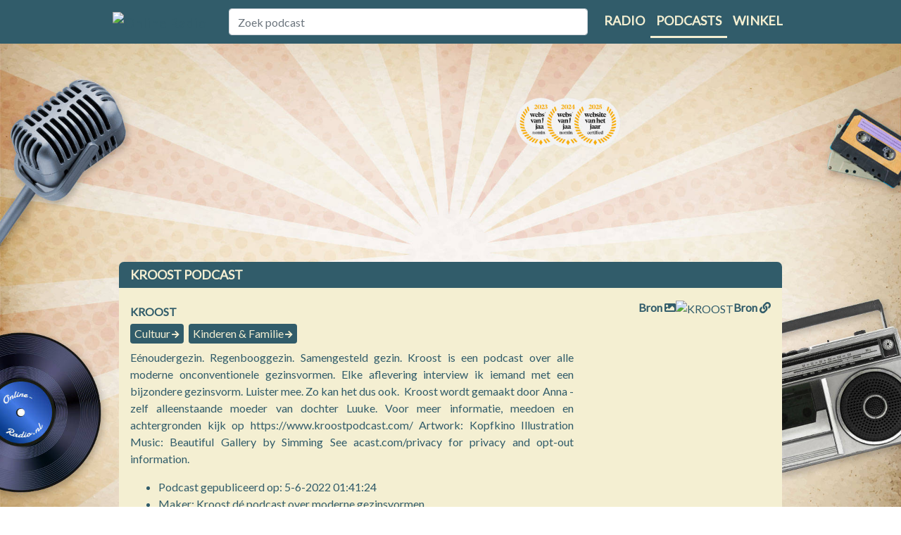

--- FILE ---
content_type: text/html; charset=utf-8
request_url: https://www.online-radio.nl/podcast/kroost
body_size: 8987
content:
<!DOCTYPE html>
<html lang="nl-NL">
<head>
    <title>Podcast kroost  luisteren | Online-Radio.nl</title>
    <meta charset="utf-8" />
    <meta name="viewport" content="width=device-width, initial-scale=1.0" />
    <meta name='description' content='Luister online naar de podcast kroost . Verschillende afleveringen direct en gratis beschikbaar. Ook op mobiel te beluisteren.' />

    
    <meta property="og:locale" content="nl_NL" />
    <meta property="og:type" content="article" />
    <meta property="og:title" content="KROOST " />
    <meta property="og:description" content="KROOST  ☛ luister je bij Online-radio.nl ★★★★★ Het platform voor Nederlandstalige podcasts ☛ Meld ook je podcast aan" />
    <meta property="og:url" content="https://www.online-radio.nl/podcast/kroost" />
    <meta property="og:image" content='https://assets.pippa.io/shows/undefined/1606856892374-4d4840039958644c769ffb6f642430f6.jpeg' />
    <meta property="og:site_name" content="Online-Radio.NL" />
    <meta property="article:tag" content="KROOST  luisteren" />
    <meta property="article:tag" content="KROOST  online" />
    <meta property="article:tag" content="KROOST  app" />
    <meta property="article:tag" content="KROOST  gratis" />
    <meta property="article:tag" content="KROOST  Spotify" />
    <meta property="article:tag" content="KROOST  Google" />
    <meta property="article:tag" content="KROOST  Apple" />
    <meta property="article:tag" content="KROOST  YouTube" />
    <meta property="article:published_time" content="4-6-2022 23:41:24" />
    <meta property="article:modified_time" content="6-5-2021 02:27:12" />
    <meta property="og:updated_time" content="6-5-2021 02:27:12" />

    <meta name="twitter:card" content="summary_large_image">
    <meta name="twitter:image:src" content='https://assets.pippa.io/shows/undefined/1606856892374-4d4840039958644c769ffb6f642430f6.jpeg'>
    <meta name="twitter:title" content="KROOST ">
    <meta name="twitter:description" content="KROOST  ☛ luister je bij Online-radio.nl ★★★★★ Het platform voor Nederlandstalige podcasts ☛ Meld ook je podcast aan">
    <meta name="twitter:domain" content="https://www.online-radio.nl/podcast/kroost">

        <meta name="robots" content="index, follow">
    <link rel="canonical" href="https://www.online-radio.nl/podcast/kroost" />


        <link rel="preconnect" href="https://massariuscdn.com" crossorigin="anonymous">
    <link rel="preconnect" href="https://fonts.gstatic.com" crossorigin />

    <link rel="preload" as="style" href="https://fonts.googleapis.com/css?family=Lato&display=swap" />
    <link rel="stylesheet" href="https://fonts.googleapis.com/css?family=Lato&display=swap" media="print" onload="this.media='all'" />

    


    
        <link rel="stylesheet" href="/css/mainpodcast.min.css?v=YA8oYYJI8uE9cb-djwW9vDPguXazupLrZGhnNmzY3yg" />
            <script type="text/javascript" src="https://massariuscdn.com/pubs/online-radio/online-radio_hb_setup.js"></script>
        <!-- Global site tag (gtag.js) - Google Analytics -->
        <script async src="https://www.googletagmanager.com/gtag/js?id=G-BS7RWYF5H6"></script>
        <script>
            window.dataLayer = window.dataLayer || [];
            function gtag() { dataLayer.push(arguments); }
            gtag('js', new Date());
            gtag('config', 'G-BS7RWYF5H6');
            gtag('set', 'content_group', 'Podcast');
            gtag('consent', 'default', {
                ad_storage: 'granted',
                analytics_storage: 'granted',
                ad_personalization: 'granted',
                ad_user_data: 'granted'
            });
                (function ga4_heartbeat() { gtag('event', 'Podcast'); setTimeout(ga4_heartbeat, 1 * 60 * 1000) }());
        </script>
    

    <link href="/favicon.ico" rel="shortcut icon" type="image/x-icon" />



</head>
<body>
    
            <div id="containersiteadleft">
                <div id="containeradleft" style="text-align: right">

                    <!-- /13436254/OnlineRadio_LEFT_DFP -->
                    <div id='div-gpt-ad-1507890199346-4'></div>


                </div>
            </div>
            <div id="containersiteadright">
                <div id="containeradright" style="text-align: left">

                    <!-- /13436254/OnlineRadio_RIGHT_DFP -->
                    <div id='div-gpt-ad-1507890199346-5'></div>


                </div>
            </div>
    
    <header>
        <nav class="navbar navbar-expand-lg">
            <div class="container">
                <a class="navbar-brand" href="/">
                    <img class="logo" src="/images/online-radio.png" alt="Online Radio" />
                </a>

                <button class="navbar-toggler custom-toggler" type="button" data-toggle="collapse" data-target="#navbarSupportedContent" aria-controls="navbarSupportedContent" aria-expanded="false" aria-label="Toggle navigation">
                    <span class="navbar-toggler-icon"></span>
                </button>

                <div class="collapse navbar-collapse" id="navbarSupportedContent">
                    <div class="navbar-search">
                        <div class="col-12">
                            <input class="form-control" id="tbSearch" type="search" placeholder="Zoek podcast" aria-label="Zoek podcast" name="podcastsearch" />
                        </div>
                    </div>
                    <ul class="navbar-nav ml-auto">
                        <li class="nav-item">
                            <a class="nav-link" href="/" title="Radio luisteren">Radio</a>
                        </li>
                        <li class="nav-item selected">
                            <a class="nav-link" href="/podcasts" title="Podcasts luisteren">Podcasts</a>
                        </li>
                        <li class="nav-item">
                            <a class="nav-link" href="/winkel" title="Online radio winkel">Winkel</a>
                        </li>
                    </ul>
                </div>
            </div>
        </nav>

            <div id="top_ad-360">
                
                        <!-- /13436254/OnlineRadio_Header_DFP -->
                        <div id='div-gpt-ad-1507890199346-1'></div>
                

            </div>
    </header>


    <div class="container body-content mb-40">
        

<style>
    .body-content {
        background-color: inherit;
    }
</style>







<div class="row">
    <div class="col-lg-12 radio-luisteren-info">
        <div class="radio-luisteren-header">
            <h1>KROOST  podcast</h1>
        </div>
        <div class="radio-luisteren-text" style="height:unset; max-height:unset;text-align:center;">

            <div class="podcast-image-wrapper">
                <picture class="picture">
                
                <img onerror="this.onerror=null;this.src='/images/no-image.jpg';" src="/Podcasts/LoadImageFile?url=https%3A%2F%2Fassets.pippa.io%2Fshows%2Fundefined%2F1606856892374-4d4840039958644c769ffb6f642430f6.jpeg" alt="KROOST " />
                <a class="bron-link-website" href="https://assets.pippa.io/shows/undefined/1606856892374-4d4840039958644c769ffb6f642430f6.jpeg" target="_blank" title="image">Bron <i class="fa fa-image"></i></a>
                            <a class="bron-link-img" href="http://www.kroostpodcast.com" target="_blank" title="Website">Bron <i class="fa fa-link"></i></a>
                </picture>
            </div>
            <div class="podcast-info" style="text-align:justify;">
                <div class="podcast-title">
                    <h2>KROOST </h2>
                    <ul class="podcast-prop-list">
                            <li>
                                <span class="badge"><a href="/podcasts/onderwerpen/cultuur">Cultuur</a> <span class="fa fa-arrow-right"></span></span>
                            </li>
                            <li>
                                <span class="badge"><a href="/podcasts/onderwerpen/kinderen-familie">Kinderen &amp; Familie</a> <span class="fa fa-arrow-right"></span></span>
                            </li>

                    </ul>
                </div>
                <div class="description">
                    <p>
                         Eénoudergezin. Regenbooggezin. Samengesteld gezin. Kroost is een podcast over alle moderne onconventionele gezinsvormen. Elke aflevering interview ik iemand met een bijzondere gezinsvorm. Luister mee. Zo kan het dus ook.&nbsp;   Kroost wordt gemaakt door Anna - zelf alleenstaande moeder van dochter Luuke. Voor meer informatie, meedoen en achtergronden kijk op https://www.kroostpodcast.com/   Artwork: Kopfkino Illustration Music: Beautiful Gallery by Simming   See acast.com/privacy for privacy and opt-out information. 
                    </p>
                    <p>
                        <ul>
                            <li>Podcast gepubliceerd op: 5-6-2022 01:41:24</li>
                            <li>Maker: Kroost dé podcast over moderne gezinsvormen</li>
                            <li>Taal: nl</li>
                            <li>Laatste RSS update: 5-9-2025 05:10:00</li>
                            <li>Datum eerste aflevering: 3-3-2021 19:39:48</li>
                            <li>Datum laatste aflevering: 6-5-2021 06:27:12</li>
                        </ul>
                    </p>
                </div>
                <ul class="action-wrapper clearfix">
                    <li><button class="btn btn-info" id="podSubscribe" data-action="subscribe" data-id="7966"><i class="fa fa-plus-circle"></i> Volgen</button></li>
                    <li><button class="btn btn-info share" data-action="share" data-url="kroost" data-title="KROOST "><i class="fa fa-share-alt"></i> Delen</button></li>
                </ul>


            </div>
        </div>
    </div>
</div>

    <a taget="_blank" rel="nofollow" href="https://www.speelgoedwinkel.nl/speelgoed-spel.html?ref=or" title="speelgoedwinkel"><img style="width:100%" src="https://media.online-radio.nl/images/banner-825.png" alt="Speelgoedwinkel" /></a>

<div class="row">
    <div class="col-lg-12 radio-luisteren-info">
        <div class="episodes-container">
            <nav class="navbar navbar-nav">
                <div class="container-fluid">

                    <ul class="nav navbar-nav nav-pills" id="podcast-tab" role="tablist">
                        <li class="nav-item" role="tab" aria-controls="episodes">
                            <a class="nav-link active" id="episodes-tab" data-toggle="pill" href="#episodes">Afleveringen</a>
                        </li>
                        <li class="nav-item" role="tab" aria-controls="episodes">
                            <a class="nav-link" id="related-tab" data-toggle="pill" href="#related">Gerelateerd</a>
                        </li>
                            <li class="nav-item">
                                <a class="nav-link" href="http://www.kroostpodcast.com" target="_blank" title="Website">Website</a>
                            </li>
                    </ul>
                </div>
            </nav>
            <div class="episodes-content">
                <div class="tab-content" id="pills-tabContent">
                    <div class="tab-pane fade show active" id="episodes" role="tabpanel" aria-labelledby="episodes-tab">
                        <h3>6 Afleveringen</h3>
                        <ul id="podcast-episodes" class="epsiode-list">
                                <li>
                                    <article class="list-item-episode">
                                        <div class="episode-sound">
                                            <button class="buttonIcon player-controls-action podControl" data-id="316998" data-stream="https://sphinx.acast.com/p/open/s/5fc6b369b6dc101551de9b61/e/608562cb3810613cf839f8f8/media.mp3" data-title="&#x2018;Het ouderschap wil ik samen met een partner aangaan, niet alleen&#x2019; - Karin (wensouder)" title="Play"
                                                    data-podcasttitle="KROOST " data-pubdate="06-05-2021"
                                                    data-picture="/Podcasts/LoadImageFile?url=https%3A%2F%2Fassets.pippa.io%2Fshows%2Fundefined%2F1606856892374-4d4840039958644c769ffb6f642430f6.jpeg"
                                                                                                data-length="3160">
                                                <span class="icon-play"></span>
                                            </button>
                                            <span>52:40</span>
                                        </div>
                                        <div class="episode-info">
                                            <div class="episode-title">
                                                <div class="episode-actions">
                                                    <a href="#" class="episodeListenlater" title="Luister later" data-id="316998"><i class="far fa-clock"></i></a>
                                                    <a href="https://sphinx.acast.com/p/open/s/5fc6b369b6dc101551de9b61/e/608562cb3810613cf839f8f8/media.mp3" target="_blank" title="Download &#x2018;Het ouderschap wil ik samen met een partner aangaan, niet alleen&#x2019; - Karin (wensouder)" data-id="316998"><i class="fa fa-download"></i></a>
                                                    <a href="#" class="episodeListened" title="Markeer als geluisterd" data-id="316998"><i class="far fa-check-circle"></i></a>
                                                </div>
                                                <h4><a href="/podcast/kroost/316998">&#x2018;Het ouderschap wil ik samen met een partner aangaan, niet alleen&#x2019; - Karin (wensouder)</a></h4>
                                                <span class="episode-date">06-05-2021</span>
                                            </div>
                                            <p class="episode-description">
                                                 Haar eigen kinderwens heeft iets gecre&#xEB;erd waardoor de wens van anderen in vervulling gaat. Meer dan 100 kinderen zijn er de afgelopen jaren geboren, mede dankzij Karin. Karin heeft OneWish gebouwd, een online platform waar wensouders elka ...
                                            </p>


                                        </div>
                                    </article>
                                </li>
                                <li>
                                    <article class="list-item-episode">
                                        <div class="episode-sound">
                                            <button class="buttonIcon player-controls-action podControl" data-id="316997" data-stream="https://sphinx.acast.com/p/open/s/5fc6b369b6dc101551de9b61/e/6064b8ccaa3ca3512f692906/media.mp3" data-title="&#x2018;Je kinderwens los zien van het romantische liefdesideaal, dat is het moeilijkste&#x2019; - Evelien (co-ouder)" title="Play"
                                                    data-podcasttitle="KROOST " data-pubdate="05-04-2021"
                                                    data-picture="/Podcasts/LoadImageFile?url=https%3A%2F%2Fassets.pippa.io%2Fshows%2Fundefined%2F1606856892374-4d4840039958644c769ffb6f642430f6.jpeg"
                                                                                                data-length="4008">
                                                <span class="icon-play"></span>
                                            </button>
                                            <span>1:06:48</span>
                                        </div>
                                        <div class="episode-info">
                                            <div class="episode-title">
                                                <div class="episode-actions">
                                                    <a href="#" class="episodeListenlater" title="Luister later" data-id="316997"><i class="far fa-clock"></i></a>
                                                    <a href="https://sphinx.acast.com/p/open/s/5fc6b369b6dc101551de9b61/e/6064b8ccaa3ca3512f692906/media.mp3" target="_blank" title="Download &#x2018;Je kinderwens los zien van het romantische liefdesideaal, dat is het moeilijkste&#x2019; - Evelien (co-ouder)" data-id="316997"><i class="fa fa-download"></i></a>
                                                    <a href="#" class="episodeListened" title="Markeer als geluisterd" data-id="316997"><i class="far fa-check-circle"></i></a>
                                                </div>
                                                <h4><a href="/podcast/kroost/316997">&#x2018;Je kinderwens los zien van het romantische liefdesideaal, dat is het moeilijkste&#x2019; - Evelien (co-ouder)</a></h4>
                                                <span class="episode-date">05-04-2021</span>
                                            </div>
                                            <p class="episode-description">
                                                 Twee woongroepen, de spermabank, een SOA, IVF, en een vleugje Whitney Houston. Dat is niet bepaald waar je aan denkt bij een romantisch sprookje. En toch zijn dit d&#xE9; ingredi&#xEB;nten van een soort &#x2018;modern family sprookje&#x2019; in het verhaal van Ev ...
                                            </p>


                                        </div>
                                    </article>
                                </li>
                                <li>
                                    <article class="list-item-episode">
                                        <div class="episode-sound">
                                            <button class="buttonIcon player-controls-action podControl" data-id="316996" data-stream="https://sphinx.acast.com/p/open/s/5fc6b369b6dc101551de9b61/e/6029683bfd95633a50f31c8d/media.mp3" data-title="&#x2018;Mijn dochter heeft een verrassingspapa&#x2019; - Sanne (solomoeder)" title="Play"
                                                    data-podcasttitle="KROOST " data-pubdate="16-03-2021"
                                                    data-picture="/Podcasts/LoadImageFile?url=https%3A%2F%2Fassets.pippa.io%2Fshows%2Fundefined%2F1606856892374-4d4840039958644c769ffb6f642430f6.jpeg"
                                                                                                data-length="3635">
                                                <span class="icon-play"></span>
                                            </button>
                                            <span>1:00:35</span>
                                        </div>
                                        <div class="episode-info">
                                            <div class="episode-title">
                                                <div class="episode-actions">
                                                    <a href="#" class="episodeListenlater" title="Luister later" data-id="316996"><i class="far fa-clock"></i></a>
                                                    <a href="https://sphinx.acast.com/p/open/s/5fc6b369b6dc101551de9b61/e/6029683bfd95633a50f31c8d/media.mp3" target="_blank" title="Download &#x2018;Mijn dochter heeft een verrassingspapa&#x2019; - Sanne (solomoeder)" data-id="316996"><i class="fa fa-download"></i></a>
                                                    <a href="#" class="episodeListened" title="Markeer als geluisterd" data-id="316996"><i class="far fa-check-circle"></i></a>
                                                </div>
                                                <h4><a href="/podcast/kroost/316996">&#x2018;Mijn dochter heeft een verrassingspapa&#x2019; - Sanne (solomoeder)</a></h4>
                                                <span class="episode-date">16-03-2021</span>
                                            </div>
                                            <p class="episode-description">
                                                 Stel: je hebt een kinderwens, je bent single en halverwege de dertig. Hoe zorg je er dan voor dat je kinderwens in vervulling gaat? In deze aflevering spreek ik Sanne over deze vraag en de mogelijkheden die zij heeft overwogen. Ze vertelt  ...
                                            </p>


                                        </div>
                                    </article>
                                </li>
                                <li>
                                    <article class="list-item-episode">
                                        <div class="episode-sound">
                                            <button class="buttonIcon player-controls-action podControl" data-id="316995" data-stream="https://sphinx.acast.com/p/open/s/5fc6b369b6dc101551de9b61/e/6029632e09d394525c838f91/media.mp3" data-title="&#x2018;Het grootste compliment is dat mijn zoon zelf ook maar &#xE9;&#xE9;n kind wilde&#x2019; - Mieke" title="Play"
                                                    data-podcasttitle="KROOST " data-pubdate="03-03-2021"
                                                    data-picture="/Podcasts/LoadImageFile?url=https%3A%2F%2Fassets.pippa.io%2Fshows%2Fundefined%2F1606856892374-4d4840039958644c769ffb6f642430f6.jpeg"
                                                                                                data-length="3025">
                                                <span class="icon-play"></span>
                                            </button>
                                            <span>50:25</span>
                                        </div>
                                        <div class="episode-info">
                                            <div class="episode-title">
                                                <div class="episode-actions">
                                                    <a href="#" class="episodeListenlater" title="Luister later" data-id="316995"><i class="far fa-clock"></i></a>
                                                    <a href="https://sphinx.acast.com/p/open/s/5fc6b369b6dc101551de9b61/e/6029632e09d394525c838f91/media.mp3" target="_blank" title="Download &#x2018;Het grootste compliment is dat mijn zoon zelf ook maar &#xE9;&#xE9;n kind wilde&#x2019; - Mieke" data-id="316995"><i class="fa fa-download"></i></a>
                                                    <a href="#" class="episodeListened" title="Markeer als geluisterd" data-id="316995"><i class="far fa-check-circle"></i></a>
                                                </div>
                                                <h4><a href="/podcast/kroost/316995">&#x2018;Het grootste compliment is dat mijn zoon zelf ook maar &#xE9;&#xE9;n kind wilde&#x2019; - Mieke</a></h4>
                                                <span class="episode-date">03-03-2021</span>
                                            </div>
                                            <p class="episode-description">
                                                 Mieke wilde altijd maar 1 kind. Ze wilde het kind het liefst in haar eentje opvoeden. Ze wilde ook wel een man, als haar partner, niet als opvoeder van haar kind. Extra bijzonder is dat Mieke dat allemaal zo wilde, terwijl ze niemand kende ...
                                            </p>


                                        </div>
                                    </article>
                                </li>
                                <li>
                                    <article class="list-item-episode">
                                        <div class="episode-sound">
                                            <button class="buttonIcon player-controls-action podControl" data-id="316994" data-stream="https://sphinx.acast.com/p/open/s/5fc6b369b6dc101551de9b61/e/602965c2118b067484034822/media.mp3" data-title="&#x2018;Toen zag ik de mogelijkheden in plaats van de beperkingen&#x2019; - Merel (moeder in regenbooggezin)" title="Play"
                                                    data-podcasttitle="KROOST " data-pubdate="03-03-2021"
                                                    data-picture="/Podcasts/LoadImageFile?url=https%3A%2F%2Fassets.pippa.io%2Fshows%2Fundefined%2F1606856892374-4d4840039958644c769ffb6f642430f6.jpeg"
                                                                                                data-length="3597">
                                                <span class="icon-play"></span>
                                            </button>
                                            <span>59:57</span>
                                        </div>
                                        <div class="episode-info">
                                            <div class="episode-title">
                                                <div class="episode-actions">
                                                    <a href="#" class="episodeListenlater" title="Luister later" data-id="316994"><i class="far fa-clock"></i></a>
                                                    <a href="https://sphinx.acast.com/p/open/s/5fc6b369b6dc101551de9b61/e/602965c2118b067484034822/media.mp3" target="_blank" title="Download &#x2018;Toen zag ik de mogelijkheden in plaats van de beperkingen&#x2019; - Merel (moeder in regenbooggezin)" data-id="316994"><i class="fa fa-download"></i></a>
                                                    <a href="#" class="episodeListened" title="Markeer als geluisterd" data-id="316994"><i class="far fa-check-circle"></i></a>
                                                </div>
                                                <h4><a href="/podcast/kroost/316994">&#x2018;Toen zag ik de mogelijkheden in plaats van de beperkingen&#x2019; - Merel (moeder in regenbooggezin)</a></h4>
                                                <span class="episode-date">03-03-2021</span>
                                            </div>
                                            <p class="episode-description">
                                                 Wat is de allerspannendste vraag die je ooit aan iemand gesteld hebt?  Merel en Mirjam hebben samen een zoon: Thomas. De vader van Thomas is een vriend van Merel en Mirjam. In deze aflevering spreek ik Merel over hun gezin en over de spann ...
                                            </p>


                                        </div>
                                    </article>
                                </li>
                                <li>
                                    <article class="list-item-episode">
                                        <div class="episode-sound">
                                            <button class="buttonIcon player-controls-action podControl" data-id="316993" data-stream="https://sphinx.acast.com/p/open/s/5fc6b369b6dc101551de9b61/e/603ca5e1228861588adfa425/media.mp3" data-title="&#x2018;Ik wilde meer dan alleen een patatvader zijn&#x2019; - Arno (co-ouder in regenbooggezin)" title="Play"
                                                    data-podcasttitle="KROOST " data-pubdate="03-03-2021"
                                                    data-picture="/Podcasts/LoadImageFile?url=https%3A%2F%2Fassets.pippa.io%2Fshows%2Fundefined%2F1606856892374-4d4840039958644c769ffb6f642430f6.jpeg"
                                                                                                data-length="3915">
                                                <span class="icon-play"></span>
                                            </button>
                                            <span>1:05:15</span>
                                        </div>
                                        <div class="episode-info">
                                            <div class="episode-title">
                                                <div class="episode-actions">
                                                    <a href="#" class="episodeListenlater" title="Luister later" data-id="316993"><i class="far fa-clock"></i></a>
                                                    <a href="https://sphinx.acast.com/p/open/s/5fc6b369b6dc101551de9b61/e/603ca5e1228861588adfa425/media.mp3" target="_blank" title="Download &#x2018;Ik wilde meer dan alleen een patatvader zijn&#x2019; - Arno (co-ouder in regenbooggezin)" data-id="316993"><i class="fa fa-download"></i></a>
                                                    <a href="#" class="episodeListened" title="Markeer als geluisterd" data-id="316993"><i class="far fa-check-circle"></i></a>
                                                </div>
                                                <h4><a href="/podcast/kroost/316993">&#x2018;Ik wilde meer dan alleen een patatvader zijn&#x2019; - Arno (co-ouder in regenbooggezin)</a></h4>
                                                <span class="episode-date">03-03-2021</span>
                                            </div>
                                            <p class="episode-description">
                                                 Arno en zijn verloofde Jeremy hebben twee zoons &#xE9;n twee dochters, bij drie verschillende moeders.  Van de twee zoons is Arno de biologische vader. De moeders van de jongens zijn een lesbisch stel. Sinds een jaar hebben Arno en Jeremy niet  ...
                                            </p>


                                        </div>
                                    </article>
                                </li>
                        </ul>


                        <p class="mt-4 small">Disclaimer: De podcast (artwork) is <strong>geembed</strong> op deze pagina en is het eigendom van de eigenaar/ maker van de podcast. Deze is niet op enige wijze geaffilieeerd met <a href="/">Online-Radio.nl</a>. Voor reclamering dient u zich te wenden tot de eigenaar/ maker van deze podcast. </p>
                    </div>
                    <div class="tab-pane fade" id="related" role="tabpanel" aria-labelledby="related-tab">
                        <h3>Gerelateerde podcasts</h3>


                        <div class="grid">
                                <a class="podcast" href="/podcast/twistappels">
                                    <div class="card" title="Luister Twistappels">
                                        <div class="card-picture">
                                            <picture class="picture"><img width="180" height="180" onerror="this.onerror=null;this.src='/images/no-image.jpg';" src="/Podcasts/LoadImageFile?url=https%3A%2F%2Fapp.springcast.fm%2Fstorage%2Fartwork%2F2258%2F16029%2FAgsqZJWifjGfL0CDZKv68zIrFUSs6Oo7dU1qrxus.png" alt="Twistappels" loading="lazy" /></picture>
                                            <div class="item-bg-deco"></div>
                                            <div class="item-primary-action"></div>
                                            <!--<div class="item-actions visible">
                                                <span class="fa fa-check-circle"></span>-->
                                            <!--</div>-->
                                        </div>
                                        <div class="card-info">
                                            <h3 class="card-title" title="Twistappels">Twistappels</h3>
                                            <span class="card-subtitle" title="Kanzi / Topcast Media">Kanzi / Topcast Media</span>
                                        </div>
                                    </div>
                                </a>
                                <a class="podcast" href="/podcast/dit-is-heerlen">
                                    <div class="card" title="Luister Dit is Heerlen">
                                        <div class="card-picture">
                                            <picture class="picture"><img width="180" height="180" onerror="this.onerror=null;this.src='/images/no-image.jpg';" src="/Podcasts/LoadImageFile?url=https%3A%2F%2Fd3t3ozftmdmh3i.cloudfront.net%2Fstaging%2Fpodcast_uploaded_nologo%2F38993259%2F38993259-1694675511889-21b8ebcc59df8.jpg" alt="Dit is Heerlen" loading="lazy" /></picture>
                                            <div class="item-bg-deco"></div>
                                            <div class="item-primary-action"></div>
                                            <!--<div class="item-actions visible">
                                                <span class="fa fa-check-circle"></span>-->
                                            <!--</div>-->
                                        </div>
                                        <div class="card-info">
                                            <h3 class="card-title" title="Dit is Heerlen">Dit is Heerlen</h3>
                                            <span class="card-subtitle" title="Dit is Heerlen">Dit is Heerlen</span>
                                        </div>
                                    </div>
                                </a>
                                <a class="podcast" href="/podcast/rendez-vous-in-oostende-met-koen-peeters-en-koen-broucke">
                                    <div class="card" title="Luister Rendez-vous in Oostende. Met Koen Peeters en Koen Broucke.">
                                        <div class="card-picture">
                                            <picture class="picture"><img width="180" height="180" onerror="this.onerror=null;this.src='/images/no-image.jpg';" src="/Podcasts/LoadImageFile?url=https%3A%2F%2Fimages.vrt.be%2Fpodcast_cover%2F2021%2F12%2F23%2Ffa46b0c9-63c0-11ec-b07d-02b7b76bf47f.jpg" alt="Rendez-vous in Oostende. Met Koen Peeters en Koen Broucke." loading="lazy" /></picture>
                                            <div class="item-bg-deco"></div>
                                            <div class="item-primary-action"></div>
                                            <!--<div class="item-actions visible">
                                                <span class="fa fa-check-circle"></span>-->
                                            <!--</div>-->
                                        </div>
                                        <div class="card-info">
                                            <h3 class="card-title" title="Rendez-vous in Oostende. Met Koen Peeters en Koen Broucke.">Rendez-vous in Oostende. Met Koen Peeters en Koen Broucke.</h3>
                                            <span class="card-subtitle" title="Klara">Klara</span>
                                        </div>
                                    </div>
                                </a>
                                <a class="podcast" href="/podcast/zwart-nazareth-schiedam">
                                    <div class="card" title="Luister Zwart Nazareth: Schiedam">
                                        <div class="card-picture">
                                            <picture class="picture"><img width="180" height="180" onerror="this.onerror=null;this.src='/images/no-image.jpg';" src="/Podcasts/LoadImageFile?url=https%3A%2F%2Fd3t3ozftmdmh3i.cloudfront.net%2Fstaging%2Fpodcast_uploaded_nologo%2F42919695%2F42919695-1738152300770-7e0a108283ce3.jpg" alt="Zwart Nazareth: Schiedam" loading="lazy" /></picture>
                                            <div class="item-bg-deco"></div>
                                            <div class="item-primary-action"></div>
                                            <!--<div class="item-actions visible">
                                                <span class="fa fa-check-circle"></span>-->
                                            <!--</div>-->
                                        </div>
                                        <div class="card-info">
                                            <h3 class="card-title" title="Zwart Nazareth: Schiedam">Zwart Nazareth: Schiedam</h3>
                                            <span class="card-subtitle" title="Wongcast Network">Wongcast Network</span>
                                        </div>
                                    </div>
                                </a>
                                <a class="podcast" href="/podcast/in-de-voetsporen-van-prins-maurits-door-zeeuws-vlaanderen">
                                    <div class="card" title="Luister In de Voetsporen van Prins Maurits door (Zeeuws-)Vlaanderen">
                                        <div class="card-picture">
                                            <picture class="picture"><img width="180" height="180" onerror="this.onerror=null;this.src='/images/no-image.jpg';" src="/Podcasts/LoadImageFile?url=https%3A%2F%2Fassets.pippa.io%2Fshows%2Fcover%2F1743009328733-4dcd12e9-1161-4ac3-8928-1f33707c1369.jpeg" alt="In de Voetsporen van Prins Maurits door (Zeeuws-)Vlaanderen" loading="lazy" /></picture>
                                            <div class="item-bg-deco"></div>
                                            <div class="item-primary-action"></div>
                                            <!--<div class="item-actions visible">
                                                <span class="fa fa-check-circle"></span>-->
                                            <!--</div>-->
                                        </div>
                                        <div class="card-info">
                                            <h3 class="card-title" title="In de Voetsporen van Prins Maurits door (Zeeuws-)Vlaanderen">In de Voetsporen van Prins Maurits door (Zeeuws-)Vlaanderen</h3>
                                            <span class="card-subtitle" title="Nico Declerck">Nico Declerck</span>
                                        </div>
                                    </div>
                                </a>
                        </div>



                    </div>
                </div>
            </div>
        </div>
    </div>
</div>











    </div>

    

    <div class="footerPlayer">
        <div class="player">
            <div class="player-info">
                <picture class="player-picture"><img onerror="this.onerror=null;this.src='/images/no-image.jpg';" id="player-picture" src="" alt="" loading="lazy"></picture>

                <div class="player-info-details">
                    <h2 class="player-info-title" title="Titel aflevering"></h2>
                    <p class="player-info-data" title="Podcast - Datum aflevering">
                        <span class="player-info-podcast"></span>
                        <span class="player-info-date"></span>
                    </p>
                </div>
            </div>

            <div class="player-controls">
                <audio id="podAudio"></audio>
                <div class="player-controls-buttons">
                    <button class="buttonIcon player-actions-speed" title="Listen Later" id="podControlSpeedBack"><i class="fa fa-backward"></i></button>
                    <button class="buttonIcon" title="15 seconden terug" id="podControl15back"><span class="player-controls-jump icon-back-15"></span></button>
                    <button class="buttonIcon player-controls-action" title="Play" id="podControl"><span class="icon-play"></span></button>
                    <button class="buttonIcon" title="15 seconden vooruit" id="podControl15forward"><span class="player-controls-jump icon-forward-15"></span></button>
                    <button class="buttonIcon player-actions-speed" title="Listen Later" id="podControlSpeedForward"><i class="fa fa-forward"></i></button>
                </div>
                <div class="player-duration-bar">
                    <span id="podCurrentTime">00:00</span>
                    <input id="podPlayerDurationBar" type="range" min="0" max="" step="1" value="0">
                    <span id="podDuration"></span>
                </div>
                <div id="podPlayerSpeed"></div>

            </div>

            <div class="player-actions">
                <!--<button class="buttonIcon player-actions-share" title="Listen Together" id="podControl"><span class="icon-listen-together"></span></button>-->
                <a href="" download="filename.mp3" target="_blank" id="player-download" class="buttonIcon player-actions-download"><i class="fa fa-download"></i></a>
                <button class="buttonIcon player-actions-later" title="Listen Later" id="podControlListenLater" data-id="0" data-action="listenlater"><span class="icon-listen-later-line"></span></button>
                <button class="buttonIcon player-actions-volume" title="Mute" id="podControlMute"><span class="icon-sound-medium"></span></button>

                <div class="player-volume-bar"><input id="podPlayerVolumeBar" type="range" min="0" max="100" step="1" value="80"></div>
            </div>
        </div>
    </div>


    <footer>
        <div class="container">
            <div class="row">
                <div id="copyright" class="col-lg-6">
                    <span>&copy; 2026 <a href="https://www.online-radio.nl/podcasts">Podcasts luisteren</a> doe je bij <a href="https://www.online-radio.nl">Online radio</a>!</span>
                </div>
                <div id="nav-footer-links" class="col-lg-6">
                    <ul>
                        <li><a href="/podcasts/add">Podcast toevoegen</a></li>
                        <li> | </li>
                        <li><a href="/partners">Partners</a></li>
                        <li> | </li>
                        <li><a href="/privacy">Privacy</a></li>
                        <li> | </li>
                        <li><a href="/contact">Contact</a></li>
                    </ul>
                </div>
            </div>
        </div>
    </footer>



    

    
        <script src="/js/mainpodcast.min.js?v=A8bdOroAGDqJM4BbdzfXSnZMa1BsiHRvyolgRFYgCUk"></script>
    

    <script>
        $(document).ready(function () {
            $('#tbSearch').autocomplete({
                serviceUrl: '/podcasts/index?handler=Search',
                zIndex: 999999,
                onSelect: function (suggestion) {
                    window.location = suggestion.data;
                }
            });
        });
    </script>

    
    <script src="/js/podcast.js"></script>

</body>
</html>
